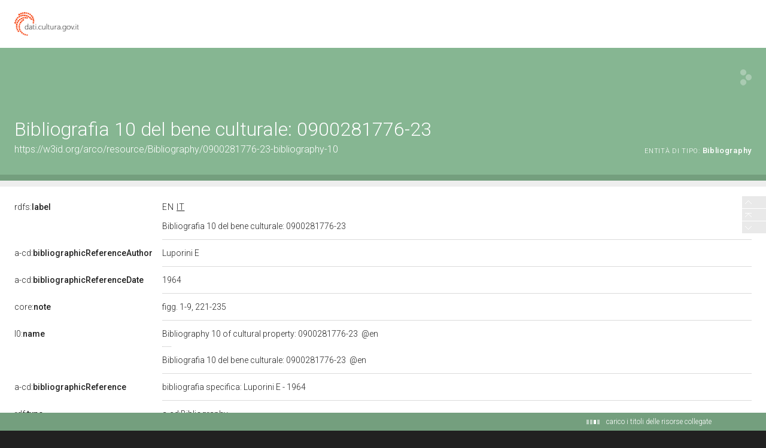

--- FILE ---
content_type: text/css;charset=UTF-8
request_url: https://dati.beniculturali.it/lodview-arco/staticResources/css/commons.css
body_size: 17889
content:
/* ********************************************** */
/* DO NOT CHANGE THIS FILE USE custom.css INSTEAD */
/* ********************************************** */
.sp {
	background-image: url(../img/lodview-sprite.png);
	background-size: 1000px 600px;
}

div#logoBanner div#logo {
	background-size: 134px 40px;
	background-image: url(../img/logo-header-lodview.png);
	height: 80px;
	background-position: left center;
	background-repeat: no-repeat;
	cursor: pointer;
	width: 150px;
}

a {
	text-decoration: none;
}

body {
	font-family: 'Roboto', sans-serif;
	font-weight: 300;
	line-height: 20px;
	font-size: 14px;
	background-color: #212121;
}

strong {
	font-weight: 500;
}

.value div.fixed, .valuecnt div.fixed, #abstract .c2 {
	max-width: 760px;
	overflow-x: hidden;
}

label {
	display: inline-block;
}

label a {
	font-weight: 300;
	font-size: 14px;
}

label a span {
	font-weight: 500;
}

div#logoBanner {
	height: 80px;
	background-color: #fff;
	padding: 0 24px;
}

hgroup {
	display: block;
	min-height: 210px;
	color: #fff;
	padding: 0 24px;
}

hgroup h1 {
	font-size: 32px;
	padding-top: 120px;
	line-height: 32px;
	font-weight: 300;
	margin-right: 100px;
}

hgroup h1 span {
	display: inline-block;
	padding-right: 250px;
}

#seeOnLodlive a {
	display: inline-block;
	width: 19px;
	height: 27px;
}

#seeOnLodlive {
	background-position: -130px 0;
	width: 19px;
	height: 27px;
	position: absolute;
	top: 116px;
	right: 24px;
	-ms-filter: "progid:DXImageTransform.Microsoft.Alpha(Opacity=30)";
	filter: alpha(opacity = 30);
	opacity: 0.3;
}

#seeOnLodlive:hover {
	-ms-filter: "progid:DXImageTransform.Microsoft.Alpha(Opacity=100)";
	filter: alpha(opacity = 100);
	opacity: 1;
}

hgroup h2>a.iri {
	display: inline-block;
	margin-bottom: 8px;
	color: #fff;
	margin-right: 8px;
}

hgroup h2>a.iri:hover {
	text-decoration: underline;
}

hgroup h2>span.istance {
	float: none;
	display: inline-block;
	margin-left: -8px;
}


hgroup h2 {
	font-size: 16px;
	padding: 8px 0 24px 0;
	font-weight: 300;
}

hgroup h2>span a {
	color: #fff;
	font-weight: 300;
	display: inline-block;
	margin-left: 8px;
	margin-top: 2px;
	/*text-transform: uppercase;*/
	letter-spacing: .7;
	font-size: 13px;
}

hgroup h2>span a span {
	color: #fff;
	font-weight: 500;
}

hgroup h2>span.istance a span.istanceOf{
	font-size:11px;
	text-transform: uppercase;
	font-weight: 300;
}

header div#abstract {
	padding: 24px;
	color: #fff;
}

header div#abstract .value a {
	text-decoration: underline;
	color: #fff;
}

header div#abstract .value a:hover {
	text-decoration: none
}

header div#abstract label {
	padding: 0 24px 0 0;
}

header div#abstract label a {
	color: #fff;
}

header div#abstract label a span {
	color: #fff;
}

aside {
	display: block;
	background-color: #eee;
	color: #fff;
	padding: 24px 24px 16px 24px;
}

#widgets>div#images>a:hover, #widgets>div#linking>a:hover {
	-ms-filter: "progid:DXImageTransform.Microsoft.Alpha(Opacity=90)";
	filter: alpha(opacity = 90);
	opacity: 0.9;
}

#widgets>div#images>a {
	min-width: 136px;
	height: 136px;
	text-align: left;
	display: inline-block;
	background-image: url(../img/segnaposto-immagine.png);
	background-size: 48px 48px;
	background-position: center center;
	background-repeat: no-repeat;
	margin-right: 8px;
	margin-bottom: 8px;
}

aside {
	font-size: 0px
}

aside div.noImg {
	width: 125px;
	height: 125px;
	display: inline-block;
	background-position: 0 -105px;
	background-size: 300px 250px;
}

aside div#linking, aside div#images, aside div#audio , aside div#video{
	display: inline-block;
}

aside div#resourceMapCnt {
	display: inline-block;
	margin-right: 8px;
}

aside div#images a img, aside div#linking a span, aside div#resourceMapCnt map , aside div#audio .audio {
	height: 136px;
	display: inline-block;
	width: auto;
}aside div#video{
	height:144px;
}
aside div#video *{
	height: 136px;
	display: inline-block;
	margin-right: 8px;
}
aside div#audio .audio{
	height: 136px;
	display: inline-block;
	width: 136px;
	margin-right: 8px;
	margin-bottom: 8px;
	background-position: -520px -65px;
}

aside div#linking {
	margin-bottom: 8px;
}

aside div#linking a span {
	width: 136px;
	background-position: -280px -65px;
}

aside div#resourceMapCnt map {
	width: 272px;
	background-position: 0 -65px;
}

.leaflet-popup-content {
	color: #000
}

.c1, .c3 {
	position: absolute
}
h3 {
	text-transform: uppercase;
	letter-spacing: .7;
	font-weight: 300;
	color: #212121;
	font-size: 11px;
}

div#directs {
	padding: 24px;
	background: #fff;
	color: #212121;
	line-height: 20px;
	font-size: 14px;
	overflow-x: hidden;
}

div#bnodes {
	padding: 24px;
	background: #eee;
	color: #212121;
	line-height: 20px;
	font-size: 14px;
}

div#inverses {
	padding: 24px;
	background: #d4d4d4;
	color: #212121;
	line-height: 20px;
	font-size: 14px;
}

.lloading {
	background-image: url(../img/loading-new@2x.gif);
	background-size: 22px 7px;
	width: 22px;
	height: 7px;
	display: inline-block;
	margin-right: 8px;
}

.lloadingb {
	background-image: url(../img/loading-new-nero@2x.gif);
	background-size: 22px 7px;
	width: 22px;
	height: 7px;
	display: inline-block;
	margin-left: 16px;
}

div#inverses .nextArrow {
	display: inline-block;
	width: 12px;
	height: 14px;
	margin-left: 8px;
	background-position: -60px 3px;
}

div#inverses .prevArrow {
	display: inline-block;
	width: 12px;
	height: 14px;
	margin-left: 16px;
	background-position: -45px 3px;
}

div#lodCloud {
	padding: 24px 24px 16px 24px;
	background: #fafafa;
	color: #212121;
	line-height: 16px;
	font-size: 12px;
	min-height: 64px;
}

div#lodCloud map {
	background-position: -260px -210px;
	display: inline-block;
	width: 250px;
	height: 250px;
}

div#lodCloud .connected div#counterBlock.content {
	color: #fff;
}

div.toOneLine {
	white-space: nowrap;
	overflow: hidden;
	text-overflow: ellipsis;
}

.value div, .valuecnt div {
	min-height: 20px
}

.value div span.derivedTitle, .valuecnt div span.derivedTitle {
	display: block;
	white-space: nowrap;
	overflow: hidden;
	text-overflow: ellipsis;
	background-repeat: no-repeat;
}

.value div span.derivedTitle tt, .valuecnt div span.derivedTitle tt {
	margin: 5px 0 0 2px;
	background-position: -45px -20px;
	width: 11px;
	display: inline-block;
	height: 10px;
}

div#directs .value a span.derivedTitle, div#bnodes .value a span.derivedTitle, div#inverses .value a span.derivedTitle {
	font-weight: 300;
}

.value div a:hover span.derivedTitle {
	text-decoration: none;
}

div#directs .value>div:not(.value), div#bnodes .valuecnt>div:not(.value), div#inverses .value>div:not(.value) {
	padding-bottom: 12px;
	margin-top: 12px;
	background-image: url(../img/separatoreCorto.png);
	background-repeat: no-repeat;
	background-size: 16px 1px;
	background-position: bottom left;
}
div#directs .c2.multiInLineBlock,div#directs .c4.multiInLineBlock{
	padding-bottom: 8.5px;
	padding-top: 8.5px;
}

.multiInLine{
	display:inline-block; 
	margin-right: 20px;  
	line-height:27px;
}

div#directs .value>div:not(.value):first-child, div#bnodes .valuecnt>div:not(.value):first-child, div#inverses .value>div:not(.value):first-child, div#inverses .value>div:not(.value):nth-of-type(n+2):not(.toOneLine):not(.toMultiLine), div#bnodes .valuecnt>div:not(.value):nth-of-type(n+2):not(.toOneLine):not(.toMultiLine){
	margin-top: 0;
}

div#directs .value>div:not(.value):last-child, div#bnodes .valuecnt>div:not(.value):last-child, div#inverses .value>div:not(.value):last-child {
	padding: 0;
	background: none;
}

div#directs label, div#bnodes label, div#inverses label {
	padding: 0 24px 0 0;
}

div#directs label a, div#bnodes label a, div#inverses label a {
	color: #212121;
}

div#directs label a span, div#bnodes label a span, div#inverses label a span {
	color: #212121;
}

div#directs .dType, div#bnodes .dType {
	font-size: 14px;
	font-weight: 300;
	color: #9e9e9e;
	position: absolute;
	right: 24px;
	text-align: right;
	padding-left: 16px;
	background-color: #fff;
}

div#bnodes .dType {
	background-color: #eee;
}

div#directs span.clang, div#abstract span.clang, div#bnodes span.clang, div#bnodes span.clang {
	display: inline-block;
	text-transform: uppercase;
	letter-spacing: .7;
	margin-right: 5px;
	cursor: pointer;
	margin-bottom: 12px;
}

div#directs span.clang.sel, div#abstract span.clang.sel, div#bnodes span.clang.sel {
	text-decoration: underline;
}

div#directs .value a, div#directs .valuecnt a, div#bnodes .value a, div#bnodes .valuecnt a, div#inverses .value a, div#inverses .valuecnt a {
	font-weight: 300;
	font-size: 14px;
	color: #212121;
}

div#directs .value a span, div#bnodes .value a span, div#inverses .value a span {
	font-weight: 500;
	color: #212121;
}

div#directs .value a:hover, div#bnodes .value a:hover, div#inverses .value a:hover, div#directs .valuecnt a:hover, div#bnodes .valuecnt a:hover, div#inverses .valuecnt a:hover {
	text-decoration: underline;
}

div#directs .c2, div#directs .c4 {
	border-bottom: 1px solid #dbdbdb;
	padding-bottom: 12px;
	padding-top: 12px;
}

div#bnodes .c2, div#bnodes .c4 {
	border-bottom: 1px solid #d2d2d2;
	padding-bottom: 12px;
	padding-top: 12px;
}

div#inverses .c2, div#inverses .c4 {
	padding-bottom: 12px;
	padding-top: 12px;
	border-bottom: 1px solid #b6b6b6;
}

div#inverses .c2 .toOneLine {
	min-height: 40px;
}

div#inverses .c2.opened {
	min-height: 648px;
}

div#bnodes .c2:last-child, div#directs .c2:last-child, div#inverses .c2:last-child, div#bnodes .c4:last-child, div#directs .c4:last-child, div#inverses .c4:last-child {
	border-bottom: 0;
	padding-bottom: 0;
	padding-top: 12px;
}

div#directs label:nth-child(1), div#bnodes label:nth-child(1), div#inverses label:nth-child(1) {
	padding-top: 0;
}

div#directs label, div#bnodes label, div#inverses label {
	padding-top: 12px;
}

div#directs .c2:nth-child(2), div#bnodes .c2:nth-child(2), div#inverses .c2:nth-child(2), div#directs .c4:nth-child(2), div#bnodes .c4:nth-child(2), div#inverses .c4:nth-child(2) {
	padding-top: 0;
}

div#lodCloud h3 {
	margin-bottom: 24px;
}

div#lodCloud .lloading {
	position: absolute;
	right: 22px;
	top: 28px;
}

div#lodCloud .connected {
	width: 250px;
	display: inline-block;
	margin-right: 16px;
	vertical-align: top;
	margin-bottom: 16px;
}

div#lodCloud .connected .content {
	padding: 24px;
	background: #e9e9e9;
}

div#lodCloud .connected .content :last-child {
	margin-bottom: 0;
}

div#lodCloud .connected h5 {
	font-weight: 500;
}

div#lodCloud .connected .more {
	margin-top: 1px;
	font-weight: 300;
	letter-spacing: .7;
	font-size: 11px;
	text-transform: uppercase;
	padding: 24px;
	background: #e9e9e9;
}

div#lodCloud .connected a.link {
	color: #212121;
	display: block;
	margin-top: 8px;
	margin-bottom: 24px;
}

div#lodCloud .connected a:hover {
	text-decoration: underline;
}

div#lodCloud .connected span.imgCnt {
	background-position: 0 -210px;
	width: 250px;
	display: block;
}

div#lodCloud .connected img.main {
	width: 250px;
	height: auto;
	background: #ffffff;

}

.px1 {
	width: 1px;
	font-size: 1px;
	line-height: 1px;
}

aside.empty, #bnodes.empty, #directs.empty, #inverses.empty,  #abstract.empty {
	padding: 0;
	min-height: 10px;
}
#lodCloud.empty{
	padding: 0;
	min-height: 5px;
}

#inverses.empty {
	padding: 0;
	min-height: 20px;
}

footer {
	min-height: 176px;
	color: #fff;
	padding: 24px;
}

#download {
	float: left;
	margin-bottom: 30px;
}
 
#download a#linkGit {
	margin-top: 160px;
	display:block;
	font-size: 11px;
	text-transform: uppercase;
	letter-spacing: .7;
	color: #b4b4b4;
	text-decoration: none;
}

#download a:hover {
	text-decoration: underline
}

#endpoint {
	position: relative;
	top: -7px;
	font-size: 12px;
	line-height: 24px;
}

#endpoint {
	float: right;
	color: #fff;
}

#endpoint ul li {
	min-height: 24px;
}

#endpoint ul {
	list-style: none;
}

#endpoint a {
	color: #fff;
	cursor: pointer;
}

#endpoint a:hover {
	text-decoration: underline
}

div#directs .value>div.lang, div#bnodes .value>div.lang, div#inverses .value>div.lang {
	background: none;
	padding-bottom: 0;
	margin-top: 0
}

div#loadPanel {
	position: fixed;
	width: 100%;
	bottom: 0;
	left: 0;
	line-height: 30px;
	height: 30px;
	padding-left: 24px;
	overflow: hidden;
	z-index: 1004;
}

div#loadPanel.cfix {
	padding-left: 100%;
	margin-left: -300px
}

div#loadPanel span.ok {
	width: 17px;
	height: 14px;
	display: inline-block;
	margin-left: 6px;
}

div#loadPanel span.ok img {
	display: none
}

div#loadPanel>p {
	font-family: 'Roboto', sans-serif;
	font-weight: 300;
	line-height: 30px;
	font-size: 12px;
	color: #fff;
}

#images .errorImg {
	width: 136px;
	height: 136px;
	margin-right:8px;
}

.connected .errorImg {
	width: 250px;
	height: 250px;
}

#errorPage hgroup h1 {
	font-size: 150px;
	font-weight: 100;
	padding-left: 66px;
	padding-top: 80px;
}

#errorPage.error404 div#owl {
	background-image: url(../img/owl404.png);
	background-size: 224px 283px;
	width: 224px;
	height: 283px;
	position: absolute;
	left: 660px;
	top: 105px
}

#errorPage.error500 div#owl {
	background-image: url(../img/owl500.png);
	background-size: 224px 283px;
	position: absolute;
	width: 224px;
	height: 283px;
	left: 660px;
	top: 105px
}

#errorPage div#abstract {
	height: 65px;
	padding: 0;
}

#errorPage div#bnodes {
	font-size: 20px;
	min-height: 186px;
	padding: 0 24px 24px 90px;
}

#errorPage div#bnodes p {
	font-size: 30px;
	line-height: 40px;
	padding-top: 60px;
}

footer {

}

footer #linkBack {
	display:block;
	background-size: 134px 25px;
	background-image: url(../img/logo-footer-lodview.png);
	background-position: 0 0; 
	height:25px;
	width:134px;
	background-repeat: no-repeat;
}
footer #linkBack:hover {
	-ms-filter: "progid:DXImageTransform.Microsoft.Alpha(Opacity=60)";
	filter: alpha(opacity = 6);
	opacity: 0.6;
}
#navigator {
	position: fixed;
	right: 0;
	top: 50%;
	margin-top: -32px;
	z-index: 5;
	width: 40px;
	height: 78px;
}

#navigator div {
	width: 40px;
	height: 20px;
	cursor: pointer;
	margin-bottom: 1px;
	-ms-filter: "progid:DXImageTransform.Microsoft.Alpha(Opacity=100)";
	filter: alpha(opacity = 10);
	opacity: 0.1;
}

#navigator div span {
	display: none;
}

#navigator div.hover:hover {
	-ms-filter: "progid:DXImageTransform.Microsoft.Alpha(Opacity=100)";
	filter: alpha(opacity = 10);
	opacity: 1;
	position: static;
}

#navigator  div.hover:hover span {
	display: inline-block;
	position: fixed;
	right: 41px;
	background-color: #222;
	padding: 0 8px;
	height: 20px;
	color: #fff;
	line-height: 20px;
	font-size: 12px;
	-ms-filter: "progid:DXImageTransform.Microsoft.Alpha(Opacity=100)";
	filter: alpha(opacity = 10);
	opacity: 1;
}

#navigator div a {
	display: block;
	width: 40px;
	height: 20px;
}

#navigator div.down {
	background-position: 0 -40px;
}

#navigator div.up {
	background-position: 0 0;
}

#navigator div.top {
	background-position: 0 -20px;
}

@media screen and (max-width: 768px) {
	hgroup h1 span {
		padding-right: 150px;
	}
}
.iph {
	width: 22px;
	height: 20px;
	position:absolute; 
	left:-20px;
}
.i {
	background-position: -105px -35px;
	width: 22px;
	height: 20px;
	position:absolute; 
	left:-20px;
	z-index: 9;
	display:none;
	cursor:help;
}
.i span{
	display: inline-block;
	background-position: -105px -35px;
	width: 11px;
	height: 11px;
	position:relative; 
	left:4px;
	top:5px;
	z-index: 9;
}

.tooltip {
	display:none;
	background-color: #212121;
	font-family: 'Roboto', sans-serif;
	font-weight: 300;
	line-height: 15px;
	font-size: 12px;
	color: #fff;
	padding: 10px;
	-webkit-border-radius: 2px;
	-moz-border-radius: 2px;
	border-radius: 2px;
	position:absolute; 
	left:8px;
	margin-top:22px;
	width:250px;
	z-index: 9;
}
#license{
	padding:12px 0;	
	line-height:20px;
	font-family: 'Roboto', sans-serif;
	font-weight: 300;
	font-size: 12px;
	float:left;
	width:100%;
	background:#fff;
}
#license div{
	padding:0 24px;	
}
#license div a{
	font-weight: 500;	
	color:#222222
}
#license div a:hover{
	text-decoration:underline;	
}

/* ********************************** */
/*  CUSTOM FOOTER, HIDDEN BY DEFAULT  */
/* ********************************** */
#customFooter {
	display: none;
}

/* useful to add information about the project partners (logo) */
#customFooter #credits {
	height: 86px;
	background: #e9e9e9;
}

#customFooter #credits div {
	padding: 24px 0 0 24px;
}

/* useful to add a custom navigation menu */
#customFooter menu {
	height: 43px;
	background: #d4d4d4;
}

#customFooter menu li {
	margin: 0 -8px 0 0;
	padding: 0 0 0 24px;
	font-family: 'Roboto', sans-serif;
	font-weight: 300;
	font-size: 12px;
	display:inline-block;
	line-height:43px;
}

#customFooter menu li a {
	color: #000;
}

#customFooter menu li a:hover {
	text-decoration: underline;
}

/** image zoomer **/
#hover{ 
	position: fixed;
	width: 100%;
	height: 100%;
	top: 0;
	left: 0;	
	background:#fff;
	-ms-filter: "progid:DXImageTransform.Microsoft.Alpha(Opacity=90)";
	filter: alpha(opacity = 90);
	display:none;
	z-index: 1006;
}
div.hover{
	position: fixed;
	z-index: 1007;
}
div.closemapzoom {
	width:14px;
	height:14px;
	display:inline-block;
	background-position: -120px -35px;
	position:fixed;
	right:19px;
	top:19px; 
	cursor:pointer;
	
}
img.hover{
	position: fixed;
	z-index: 1007;
	top: 100%;
	left: 100%;   
	display:none;
} 
.imgTools {
	position: absolute;
	overflow: hidden;	
	z-index:999;
	display:none;
}

.imgTools .zoom {
	width: 29px;
	height: 29px;
	background-position: -430px -65px;
	display: block;
	cursor: pointer;	
	-ms-filter: "progid:DXImageTransform.Microsoft.Alpha(Opacity=60)";
	filter: alpha(opacity = 60);
	opacity: 0.6;
}
.imgTools .open:hover,.imgTools .zoom:hover{
	-ms-filter: "progid:DXImageTransform.Microsoft.Alpha(Opacity=100)";
	filter: alpha(opacity = 100);
	opacity: 1;
}
.imgTools .open {
	margin-bottom:5px;
	cursor: pointer;
	width: 14px;
	height: 14px;
	background-position: -430px -94px;
	display: block;
	-ms-filter: "progid:DXImageTransform.Microsoft.Alpha(Opacity=60)";
	filter: alpha(opacity = 60);
	opacity: 0.6;
}


--- FILE ---
content_type: application/xml;charset=UTF-8
request_url: https://dati.beniculturali.it/lodview-arco/linkedResourceTitles
body_size: 598
content:
<?xml version="1.0" encoding="UTF-8"?>
<root><resource about="https://w3id.org/arco/ontology/context-description/SpecificBibliography" nsabout="a-cd:SpecificBibliography"><title><![CDATA[Bibliografia specifica]]></title></resource>
<resource about="https://w3id.org/arco/resource/HistoricOrArtisticProperty/0900281776-23" nsabout="null:0900281776-23"><title><![CDATA[capitello di Giovanni di Betto (sec. XV)]]></title></resource>
<resource about="https://w3id.org/arco/ontology/context-description/Bibliography" nsabout="a-cd:Bibliography"><title><![CDATA[Bibliografia]]></title></resource>
</root>

--- FILE ---
content_type: application/xml;charset=UTF-8
request_url: https://dati.beniculturali.it/lodview-arco/linkedResourceInverses
body_size: 318
content:
<?xml version="1.0" encoding="UTF-8"?>
<root><resource about="https://w3id.org/arco/ontology/context-description/hasBibliography" nsabout="a-cd:hasBibliography" propertyurl="/lodview-arco/ontology/context-description/hasBibliography" propertylabel="" propertycomment="" ><count><![CDATA[1]]></count></resource>
</root>